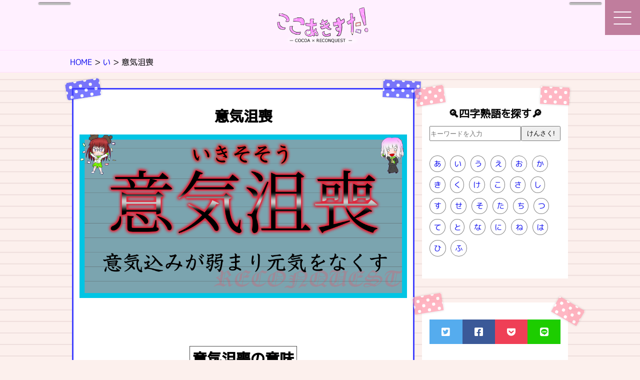

--- FILE ---
content_type: text/html; charset=UTF-8
request_url: https://cocoa.messay.jp/yoji/%E6%84%8F%E6%B0%97%E6%B2%AE%E5%96%AA/
body_size: 9388
content:
<!DOCTYPE html>
<html lang="Ja">
  <head>
    <meta charset="utf-8">
    <meta name="viewport" content="width=device-width">
    <title>ここあきすた！</title>
    <script src="https://kit.fontawesome.com/d79adcd29b.js" crossorigin="anonymous"></script>
    
		<!-- All in One SEO 4.6.0 - aioseo.com -->
		<meta name="robots" content="max-image-preview:large" />
		<link rel="canonical" href="https://cocoa.messay.jp/yoji/%e6%84%8f%e6%b0%97%e6%b2%ae%e5%96%aa/" />
		<meta name="generator" content="All in One SEO (AIOSEO) 4.6.0" />
		<meta property="og:locale" content="ja_JP" />
		<meta property="og:site_name" content="ここあきすた！ - 四字熟語を携えて目指せ、強くてカッコいいヤンキー！　そんな具合で四字熟語学習ができちゃう新感覚メッセイコンテンツでございます。" />
		<meta property="og:type" content="article" />
		<meta property="og:title" content="意気沮喪 - ここあきすた！" />
		<meta property="og:url" content="https://cocoa.messay.jp/yoji/%e6%84%8f%e6%b0%97%e6%b2%ae%e5%96%aa/" />
		<meta property="article:published_time" content="2022-12-17T15:21:15+00:00" />
		<meta property="article:modified_time" content="2022-12-17T16:47:27+00:00" />
		<meta name="twitter:card" content="summary_large_image" />
		<meta name="twitter:site" content="@kotahugu_messay" />
		<meta name="twitter:title" content="意気沮喪 - ここあきすた！" />
		<meta name="twitter:creator" content="@kotahugu_messay" />
		<meta name="twitter:image" content="https://cocoa.messay.jp/wp-content/uploads/2023/02/cocoafv_pc.png" />
		<script type="application/ld+json" class="aioseo-schema">
			{"@context":"https:\/\/schema.org","@graph":[{"@type":"BreadcrumbList","@id":"https:\/\/cocoa.messay.jp\/yoji\/%e6%84%8f%e6%b0%97%e6%b2%ae%e5%96%aa\/#breadcrumblist","itemListElement":[{"@type":"ListItem","@id":"https:\/\/cocoa.messay.jp\/#listItem","position":1,"name":"\u5bb6","item":"https:\/\/cocoa.messay.jp\/","nextItem":"https:\/\/cocoa.messay.jp\/yoji\/%e6%84%8f%e6%b0%97%e6%b2%ae%e5%96%aa\/#listItem"},{"@type":"ListItem","@id":"https:\/\/cocoa.messay.jp\/yoji\/%e6%84%8f%e6%b0%97%e6%b2%ae%e5%96%aa\/#listItem","position":2,"name":"\u610f\u6c17\u6cae\u55aa","previousItem":"https:\/\/cocoa.messay.jp\/#listItem"}]},{"@type":"WebPage","@id":"https:\/\/cocoa.messay.jp\/yoji\/%e6%84%8f%e6%b0%97%e6%b2%ae%e5%96%aa\/#webpage","url":"https:\/\/cocoa.messay.jp\/yoji\/%e6%84%8f%e6%b0%97%e6%b2%ae%e5%96%aa\/","name":"\u610f\u6c17\u6cae\u55aa - \u3053\u3053\u3042\u304d\u3059\u305f\uff01","inLanguage":"ja","isPartOf":{"@id":"https:\/\/cocoa.messay.jp\/#website"},"breadcrumb":{"@id":"https:\/\/cocoa.messay.jp\/yoji\/%e6%84%8f%e6%b0%97%e6%b2%ae%e5%96%aa\/#breadcrumblist"},"datePublished":"2022-12-18T00:21:15+09:00","dateModified":"2022-12-18T01:47:27+09:00"},{"@type":"WebSite","@id":"https:\/\/cocoa.messay.jp\/#website","url":"https:\/\/cocoa.messay.jp\/","name":"\u3053\u3053\u3042\u304d\u3059\u305f\uff01\uff08\u958b\u767a\u4e2d\uff09","description":"\u56db\u5b57\u719f\u8a9e\u3092\u643a\u3048\u3066\u76ee\u6307\u305b\u3001\u5f37\u304f\u3066\u30ab\u30c3\u30b3\u3044\u3044\u30e4\u30f3\u30ad\u30fc\uff01\u3000\u305d\u3093\u306a\u5177\u5408\u3067\u56db\u5b57\u719f\u8a9e\u5b66\u7fd2\u304c\u3067\u304d\u3061\u3083\u3046\u65b0\u611f\u899a\u30e1\u30c3\u30bb\u30a4\u30b3\u30f3\u30c6\u30f3\u30c4\u3067\u3054\u3056\u3044\u307e\u3059\u3002","inLanguage":"ja","publisher":{"@id":"https:\/\/cocoa.messay.jp\/#person"}}]}
		</script>
		<!-- All in One SEO -->

<link rel="alternate" title="oEmbed (JSON)" type="application/json+oembed" href="https://cocoa.messay.jp/wp-json/oembed/1.0/embed?url=https%3A%2F%2Fcocoa.messay.jp%2Fyoji%2F%25e6%2584%258f%25e6%25b0%2597%25e6%25b2%25ae%25e5%2596%25aa%2F" />
<link rel="alternate" title="oEmbed (XML)" type="text/xml+oembed" href="https://cocoa.messay.jp/wp-json/oembed/1.0/embed?url=https%3A%2F%2Fcocoa.messay.jp%2Fyoji%2F%25e6%2584%258f%25e6%25b0%2597%25e6%25b2%25ae%25e5%2596%25aa%2F&#038;format=xml" />
<style id='wp-img-auto-sizes-contain-inline-css' type='text/css'>
img:is([sizes=auto i],[sizes^="auto," i]){contain-intrinsic-size:3000px 1500px}
/*# sourceURL=wp-img-auto-sizes-contain-inline-css */
</style>
<style id='wp-emoji-styles-inline-css' type='text/css'>

	img.wp-smiley, img.emoji {
		display: inline !important;
		border: none !important;
		box-shadow: none !important;
		height: 1em !important;
		width: 1em !important;
		margin: 0 0.07em !important;
		vertical-align: -0.1em !important;
		background: none !important;
		padding: 0 !important;
	}
/*# sourceURL=wp-emoji-styles-inline-css */
</style>
<style id='wp-block-library-inline-css' type='text/css'>
:root{--wp-block-synced-color:#7a00df;--wp-block-synced-color--rgb:122,0,223;--wp-bound-block-color:var(--wp-block-synced-color);--wp-editor-canvas-background:#ddd;--wp-admin-theme-color:#007cba;--wp-admin-theme-color--rgb:0,124,186;--wp-admin-theme-color-darker-10:#006ba1;--wp-admin-theme-color-darker-10--rgb:0,107,160.5;--wp-admin-theme-color-darker-20:#005a87;--wp-admin-theme-color-darker-20--rgb:0,90,135;--wp-admin-border-width-focus:2px}@media (min-resolution:192dpi){:root{--wp-admin-border-width-focus:1.5px}}.wp-element-button{cursor:pointer}:root .has-very-light-gray-background-color{background-color:#eee}:root .has-very-dark-gray-background-color{background-color:#313131}:root .has-very-light-gray-color{color:#eee}:root .has-very-dark-gray-color{color:#313131}:root .has-vivid-green-cyan-to-vivid-cyan-blue-gradient-background{background:linear-gradient(135deg,#00d084,#0693e3)}:root .has-purple-crush-gradient-background{background:linear-gradient(135deg,#34e2e4,#4721fb 50%,#ab1dfe)}:root .has-hazy-dawn-gradient-background{background:linear-gradient(135deg,#faaca8,#dad0ec)}:root .has-subdued-olive-gradient-background{background:linear-gradient(135deg,#fafae1,#67a671)}:root .has-atomic-cream-gradient-background{background:linear-gradient(135deg,#fdd79a,#004a59)}:root .has-nightshade-gradient-background{background:linear-gradient(135deg,#330968,#31cdcf)}:root .has-midnight-gradient-background{background:linear-gradient(135deg,#020381,#2874fc)}:root{--wp--preset--font-size--normal:16px;--wp--preset--font-size--huge:42px}.has-regular-font-size{font-size:1em}.has-larger-font-size{font-size:2.625em}.has-normal-font-size{font-size:var(--wp--preset--font-size--normal)}.has-huge-font-size{font-size:var(--wp--preset--font-size--huge)}.has-text-align-center{text-align:center}.has-text-align-left{text-align:left}.has-text-align-right{text-align:right}.has-fit-text{white-space:nowrap!important}#end-resizable-editor-section{display:none}.aligncenter{clear:both}.items-justified-left{justify-content:flex-start}.items-justified-center{justify-content:center}.items-justified-right{justify-content:flex-end}.items-justified-space-between{justify-content:space-between}.screen-reader-text{border:0;clip-path:inset(50%);height:1px;margin:-1px;overflow:hidden;padding:0;position:absolute;width:1px;word-wrap:normal!important}.screen-reader-text:focus{background-color:#ddd;clip-path:none;color:#444;display:block;font-size:1em;height:auto;left:5px;line-height:normal;padding:15px 23px 14px;text-decoration:none;top:5px;width:auto;z-index:100000}html :where(.has-border-color){border-style:solid}html :where([style*=border-top-color]){border-top-style:solid}html :where([style*=border-right-color]){border-right-style:solid}html :where([style*=border-bottom-color]){border-bottom-style:solid}html :where([style*=border-left-color]){border-left-style:solid}html :where([style*=border-width]){border-style:solid}html :where([style*=border-top-width]){border-top-style:solid}html :where([style*=border-right-width]){border-right-style:solid}html :where([style*=border-bottom-width]){border-bottom-style:solid}html :where([style*=border-left-width]){border-left-style:solid}html :where(img[class*=wp-image-]){height:auto;max-width:100%}:where(figure){margin:0 0 1em}html :where(.is-position-sticky){--wp-admin--admin-bar--position-offset:var(--wp-admin--admin-bar--height,0px)}@media screen and (max-width:600px){html :where(.is-position-sticky){--wp-admin--admin-bar--position-offset:0px}}

/*# sourceURL=wp-block-library-inline-css */
</style><style id='global-styles-inline-css' type='text/css'>
:root{--wp--preset--aspect-ratio--square: 1;--wp--preset--aspect-ratio--4-3: 4/3;--wp--preset--aspect-ratio--3-4: 3/4;--wp--preset--aspect-ratio--3-2: 3/2;--wp--preset--aspect-ratio--2-3: 2/3;--wp--preset--aspect-ratio--16-9: 16/9;--wp--preset--aspect-ratio--9-16: 9/16;--wp--preset--color--black: #000000;--wp--preset--color--cyan-bluish-gray: #abb8c3;--wp--preset--color--white: #ffffff;--wp--preset--color--pale-pink: #f78da7;--wp--preset--color--vivid-red: #cf2e2e;--wp--preset--color--luminous-vivid-orange: #ff6900;--wp--preset--color--luminous-vivid-amber: #fcb900;--wp--preset--color--light-green-cyan: #7bdcb5;--wp--preset--color--vivid-green-cyan: #00d084;--wp--preset--color--pale-cyan-blue: #8ed1fc;--wp--preset--color--vivid-cyan-blue: #0693e3;--wp--preset--color--vivid-purple: #9b51e0;--wp--preset--gradient--vivid-cyan-blue-to-vivid-purple: linear-gradient(135deg,rgb(6,147,227) 0%,rgb(155,81,224) 100%);--wp--preset--gradient--light-green-cyan-to-vivid-green-cyan: linear-gradient(135deg,rgb(122,220,180) 0%,rgb(0,208,130) 100%);--wp--preset--gradient--luminous-vivid-amber-to-luminous-vivid-orange: linear-gradient(135deg,rgb(252,185,0) 0%,rgb(255,105,0) 100%);--wp--preset--gradient--luminous-vivid-orange-to-vivid-red: linear-gradient(135deg,rgb(255,105,0) 0%,rgb(207,46,46) 100%);--wp--preset--gradient--very-light-gray-to-cyan-bluish-gray: linear-gradient(135deg,rgb(238,238,238) 0%,rgb(169,184,195) 100%);--wp--preset--gradient--cool-to-warm-spectrum: linear-gradient(135deg,rgb(74,234,220) 0%,rgb(151,120,209) 20%,rgb(207,42,186) 40%,rgb(238,44,130) 60%,rgb(251,105,98) 80%,rgb(254,248,76) 100%);--wp--preset--gradient--blush-light-purple: linear-gradient(135deg,rgb(255,206,236) 0%,rgb(152,150,240) 100%);--wp--preset--gradient--blush-bordeaux: linear-gradient(135deg,rgb(254,205,165) 0%,rgb(254,45,45) 50%,rgb(107,0,62) 100%);--wp--preset--gradient--luminous-dusk: linear-gradient(135deg,rgb(255,203,112) 0%,rgb(199,81,192) 50%,rgb(65,88,208) 100%);--wp--preset--gradient--pale-ocean: linear-gradient(135deg,rgb(255,245,203) 0%,rgb(182,227,212) 50%,rgb(51,167,181) 100%);--wp--preset--gradient--electric-grass: linear-gradient(135deg,rgb(202,248,128) 0%,rgb(113,206,126) 100%);--wp--preset--gradient--midnight: linear-gradient(135deg,rgb(2,3,129) 0%,rgb(40,116,252) 100%);--wp--preset--font-size--small: 13px;--wp--preset--font-size--medium: 20px;--wp--preset--font-size--large: 36px;--wp--preset--font-size--x-large: 42px;--wp--preset--spacing--20: 0.44rem;--wp--preset--spacing--30: 0.67rem;--wp--preset--spacing--40: 1rem;--wp--preset--spacing--50: 1.5rem;--wp--preset--spacing--60: 2.25rem;--wp--preset--spacing--70: 3.38rem;--wp--preset--spacing--80: 5.06rem;--wp--preset--shadow--natural: 6px 6px 9px rgba(0, 0, 0, 0.2);--wp--preset--shadow--deep: 12px 12px 50px rgba(0, 0, 0, 0.4);--wp--preset--shadow--sharp: 6px 6px 0px rgba(0, 0, 0, 0.2);--wp--preset--shadow--outlined: 6px 6px 0px -3px rgb(255, 255, 255), 6px 6px rgb(0, 0, 0);--wp--preset--shadow--crisp: 6px 6px 0px rgb(0, 0, 0);}:where(.is-layout-flex){gap: 0.5em;}:where(.is-layout-grid){gap: 0.5em;}body .is-layout-flex{display: flex;}.is-layout-flex{flex-wrap: wrap;align-items: center;}.is-layout-flex > :is(*, div){margin: 0;}body .is-layout-grid{display: grid;}.is-layout-grid > :is(*, div){margin: 0;}:where(.wp-block-columns.is-layout-flex){gap: 2em;}:where(.wp-block-columns.is-layout-grid){gap: 2em;}:where(.wp-block-post-template.is-layout-flex){gap: 1.25em;}:where(.wp-block-post-template.is-layout-grid){gap: 1.25em;}.has-black-color{color: var(--wp--preset--color--black) !important;}.has-cyan-bluish-gray-color{color: var(--wp--preset--color--cyan-bluish-gray) !important;}.has-white-color{color: var(--wp--preset--color--white) !important;}.has-pale-pink-color{color: var(--wp--preset--color--pale-pink) !important;}.has-vivid-red-color{color: var(--wp--preset--color--vivid-red) !important;}.has-luminous-vivid-orange-color{color: var(--wp--preset--color--luminous-vivid-orange) !important;}.has-luminous-vivid-amber-color{color: var(--wp--preset--color--luminous-vivid-amber) !important;}.has-light-green-cyan-color{color: var(--wp--preset--color--light-green-cyan) !important;}.has-vivid-green-cyan-color{color: var(--wp--preset--color--vivid-green-cyan) !important;}.has-pale-cyan-blue-color{color: var(--wp--preset--color--pale-cyan-blue) !important;}.has-vivid-cyan-blue-color{color: var(--wp--preset--color--vivid-cyan-blue) !important;}.has-vivid-purple-color{color: var(--wp--preset--color--vivid-purple) !important;}.has-black-background-color{background-color: var(--wp--preset--color--black) !important;}.has-cyan-bluish-gray-background-color{background-color: var(--wp--preset--color--cyan-bluish-gray) !important;}.has-white-background-color{background-color: var(--wp--preset--color--white) !important;}.has-pale-pink-background-color{background-color: var(--wp--preset--color--pale-pink) !important;}.has-vivid-red-background-color{background-color: var(--wp--preset--color--vivid-red) !important;}.has-luminous-vivid-orange-background-color{background-color: var(--wp--preset--color--luminous-vivid-orange) !important;}.has-luminous-vivid-amber-background-color{background-color: var(--wp--preset--color--luminous-vivid-amber) !important;}.has-light-green-cyan-background-color{background-color: var(--wp--preset--color--light-green-cyan) !important;}.has-vivid-green-cyan-background-color{background-color: var(--wp--preset--color--vivid-green-cyan) !important;}.has-pale-cyan-blue-background-color{background-color: var(--wp--preset--color--pale-cyan-blue) !important;}.has-vivid-cyan-blue-background-color{background-color: var(--wp--preset--color--vivid-cyan-blue) !important;}.has-vivid-purple-background-color{background-color: var(--wp--preset--color--vivid-purple) !important;}.has-black-border-color{border-color: var(--wp--preset--color--black) !important;}.has-cyan-bluish-gray-border-color{border-color: var(--wp--preset--color--cyan-bluish-gray) !important;}.has-white-border-color{border-color: var(--wp--preset--color--white) !important;}.has-pale-pink-border-color{border-color: var(--wp--preset--color--pale-pink) !important;}.has-vivid-red-border-color{border-color: var(--wp--preset--color--vivid-red) !important;}.has-luminous-vivid-orange-border-color{border-color: var(--wp--preset--color--luminous-vivid-orange) !important;}.has-luminous-vivid-amber-border-color{border-color: var(--wp--preset--color--luminous-vivid-amber) !important;}.has-light-green-cyan-border-color{border-color: var(--wp--preset--color--light-green-cyan) !important;}.has-vivid-green-cyan-border-color{border-color: var(--wp--preset--color--vivid-green-cyan) !important;}.has-pale-cyan-blue-border-color{border-color: var(--wp--preset--color--pale-cyan-blue) !important;}.has-vivid-cyan-blue-border-color{border-color: var(--wp--preset--color--vivid-cyan-blue) !important;}.has-vivid-purple-border-color{border-color: var(--wp--preset--color--vivid-purple) !important;}.has-vivid-cyan-blue-to-vivid-purple-gradient-background{background: var(--wp--preset--gradient--vivid-cyan-blue-to-vivid-purple) !important;}.has-light-green-cyan-to-vivid-green-cyan-gradient-background{background: var(--wp--preset--gradient--light-green-cyan-to-vivid-green-cyan) !important;}.has-luminous-vivid-amber-to-luminous-vivid-orange-gradient-background{background: var(--wp--preset--gradient--luminous-vivid-amber-to-luminous-vivid-orange) !important;}.has-luminous-vivid-orange-to-vivid-red-gradient-background{background: var(--wp--preset--gradient--luminous-vivid-orange-to-vivid-red) !important;}.has-very-light-gray-to-cyan-bluish-gray-gradient-background{background: var(--wp--preset--gradient--very-light-gray-to-cyan-bluish-gray) !important;}.has-cool-to-warm-spectrum-gradient-background{background: var(--wp--preset--gradient--cool-to-warm-spectrum) !important;}.has-blush-light-purple-gradient-background{background: var(--wp--preset--gradient--blush-light-purple) !important;}.has-blush-bordeaux-gradient-background{background: var(--wp--preset--gradient--blush-bordeaux) !important;}.has-luminous-dusk-gradient-background{background: var(--wp--preset--gradient--luminous-dusk) !important;}.has-pale-ocean-gradient-background{background: var(--wp--preset--gradient--pale-ocean) !important;}.has-electric-grass-gradient-background{background: var(--wp--preset--gradient--electric-grass) !important;}.has-midnight-gradient-background{background: var(--wp--preset--gradient--midnight) !important;}.has-small-font-size{font-size: var(--wp--preset--font-size--small) !important;}.has-medium-font-size{font-size: var(--wp--preset--font-size--medium) !important;}.has-large-font-size{font-size: var(--wp--preset--font-size--large) !important;}.has-x-large-font-size{font-size: var(--wp--preset--font-size--x-large) !important;}
/*# sourceURL=global-styles-inline-css */
</style>

<style id='classic-theme-styles-inline-css' type='text/css'>
/*! This file is auto-generated */
.wp-block-button__link{color:#fff;background-color:#32373c;border-radius:9999px;box-shadow:none;text-decoration:none;padding:calc(.667em + 2px) calc(1.333em + 2px);font-size:1.125em}.wp-block-file__button{background:#32373c;color:#fff;text-decoration:none}
/*# sourceURL=/wp-includes/css/classic-themes.min.css */
</style>
<link rel='stylesheet' id='argument-css' href='https://cocoa.messay.jp/wp-content/themes/cocoa/scss/argument.css?ver=221202092233' type='text/css' media='all' />
<link rel='stylesheet' id='reset-css' href='https://cocoa.messay.jp/wp-content/themes/cocoa/scss/reset.css?ver=221202023647' type='text/css' media='all' />
<link rel='stylesheet' id='base-css' href='https://cocoa.messay.jp/wp-content/themes/cocoa/scss/base.css?ver=230123173649' type='text/css' media='all' />
<link rel='stylesheet' id='sidebar-css' href='https://cocoa.messay.jp/wp-content/themes/cocoa/scss/sidebar.css?ver=221202171823' type='text/css' media='all' />
<link rel='stylesheet' id='nav-css' href='https://cocoa.messay.jp/wp-content/themes/cocoa/scss/nav.css?ver=221211043712' type='text/css' media='all' />
<link rel='stylesheet' id='act-css' href='https://cocoa.messay.jp/wp-content/themes/cocoa/scss/act.css?ver=230126191148' type='text/css' media='all' />
<link rel='stylesheet' id='yojipage-css' href='https://cocoa.messay.jp/wp-content/themes/cocoa/scss/yojipage.css?ver=230123174022' type='text/css' media='all' />
<script type="text/javascript" src="https://cocoa.messay.jp/wp-content/themes/cocoa/js/drawer.js?ver=221211031604" id="navjs-js"></script>
<link rel="https://api.w.org/" href="https://cocoa.messay.jp/wp-json/" /><link rel="alternate" title="JSON" type="application/json" href="https://cocoa.messay.jp/wp-json/wp/v2/yoji/319" /><link rel="EditURI" type="application/rsd+xml" title="RSD" href="https://cocoa.messay.jp/xmlrpc.php?rsd" />
<meta name="generator" content="WordPress 6.9" />
<link rel='shortlink' href='https://cocoa.messay.jp/?p=319' />
<link rel="icon" href="https://cocoa.messay.jp/wp-content/uploads/2023/02/cropped-cocoa_icon-32x32.png" sizes="32x32" />
<link rel="icon" href="https://cocoa.messay.jp/wp-content/uploads/2023/02/cropped-cocoa_icon-192x192.png" sizes="192x192" />
<link rel="apple-touch-icon" href="https://cocoa.messay.jp/wp-content/uploads/2023/02/cropped-cocoa_icon-180x180.png" />
<meta name="msapplication-TileImage" content="https://cocoa.messay.jp/wp-content/uploads/2023/02/cropped-cocoa_icon-270x270.png" />
  </head>
  <body class="wp-singular yoji-template-default single single-yoji postid-319 wp-theme-cocoa">
    <header>
      <div class="inner">
        <a href="https://cocoa.messay.jp/"><img src="https://cocoa.messay.jp/wp-content/themes/cocoa/images/cocoalogo.png" alt=""></a>
        
<!-- ハンバーガーアイコン -->
<div class="drawer__btn">
    <span></span>
    <span></span>
    <span></span>
</div>

<!-- オーバーレイ背景 -->
<div class="drawer__bg"></div>

<!-- ドロワーメニュー -->
<div class="drawer__menu">
    <!-- ここにメニューコンテンツを挿入 -->
    <ul class="drawer-menu-list">
    <ul class="drawer-menu-list"><li id="menu-item-68" class="menu-item menu-item-type-custom menu-item-object-custom menu-item-home menu-item-68"><a href="https://cocoa.messay.jp/">ホーム</a></li>
<li id="menu-item-70" class="menu-item menu-item-type-post_type menu-item-object-page menu-item-70"><a href="https://cocoa.messay.jp/about/">ここあきすた！とは？</a></li>
<li id="menu-item-69" class="menu-item menu-item-type-post_type menu-item-object-page menu-item-69"><a href="https://cocoa.messay.jp/characters/">キャラクター紹介</a></li>
<li id="menu-item-71" class="menu-item menu-item-type-custom menu-item-object-custom menu-item-71"><a href="https://cocoa.messay.jp/output">アウトプット</a></li>
<li id="menu-item-72" class="menu-item menu-item-type-custom menu-item-object-custom menu-item-72"><a href="https://cocoa.messay.jp/episode">エピソード</a></li>
<li id="menu-item-2117" class="menu-item menu-item-type-custom menu-item-object-custom menu-item-2117"><a href="https://cocoa.messay.jp/quest">問題集</a></li>
</ul>    </ul>
</div>      </div>
    </header>
      <div class="breadcrumbs" typeof="BreadcrumbList" vocab="https://schema.org/">
    <div class="inner">
        <!-- Breadcrumb NavXT 7.3.0 -->
<span property="itemListElement" typeof="ListItem"><a property="item" typeof="WebPage" title="Go to ここあきすた！." href="https://cocoa.messay.jp" class="home" ><span property="name">HOME</span></a><meta property="position" content="1"></span> &gt; <span property="itemListElement" typeof="ListItem"><a property="item" typeof="WebPage" title="Go to the い カテゴリー archives." href="https://cocoa.messay.jp/category/02/?post_type=yoji" class="taxonomy category" ><span property="name">い</span></a><meta property="position" content="2"></span> &gt; <span property="itemListElement" typeof="ListItem"><span property="name" class="post post-yoji current-item">意気沮喪</span><meta property="url" content="https://cocoa.messay.jp/yoji/%e6%84%8f%e6%b0%97%e6%b2%ae%e5%96%aa/"><meta property="position" content="3"></span>    </div>
</div><main>
  <div class="inner1000 flex73">
    <article class="article__output article__yoji">
      <div class="yojiblocks">
            <div class="yojipage yojirank__blue">
    <h1>意気沮喪</h1>
    <img class="yojipage__image" src="https://cocoa.messay.jp/wp-content/uploads/2022/12/727b34c58c8f39ad9638bd2610dfe55a.png" alt="">
    <section class="yojipage__mean">
      <h2>意気沮喪の意味</h2>
      <p>意気込みが弱まり元気をなくす。</p>
    </section>
    <section class="yojipage__explanation">
      <h2>意気沮喪の解説</h2>
      <p>｢沮喪｣は元気がくじけて、勢いが失せること。</p>
<p>意気込みがくじけ弱まり、元気をなくしてしまったことを表します。コレは使いやすいですよね。</p>
    </section>
    <section class="yojipage__example">
      <h2>意気沮喪の使用例</h2>
      <div class="act act-hako5">
    <div class="act__face">
      <img decoding="async" srcset="
      https://cocoa.messay.jp/wp-content/themes/cocoa/images/faces/hako5_small.png 400w,
      https://cocoa.messay.jp/wp-content/themes/cocoa/images/faces/hako5_medium.png 800w,
      https://cocoa.messay.jp/wp-content/themes/cocoa/images/faces/hako5_large.png 1024w" src="https://cocoa.messay.jp/wp-content/themes/cocoa/images/faces/hako5.png" alt="">
    </div>
    <div class="act__content">
      <div class="name">
        ハコ
      </div>
      <p>…………(しょんぼり)</p>
    </div>
  </div>
<div class="act act-cocoa2">
    <div class="act__face">
      <img decoding="async" srcset="
      https://cocoa.messay.jp/wp-content/themes/cocoa/images/faces/cocoa2_small.png 400w,
      https://cocoa.messay.jp/wp-content/themes/cocoa/images/faces/cocoa2_medium.png 800w,
      https://cocoa.messay.jp/wp-content/themes/cocoa/images/faces/cocoa2_large.png 1024w" src="https://cocoa.messay.jp/wp-content/themes/cocoa/images/faces/cocoa2.png" alt="">
    </div>
    <div class="act__content">
      <div class="name">
        ココア
      </div>
      <p>えっ！？　海賊王活動の前なのにハコがもしかしなくても意気阻喪気味！？</p>
    </div>
  </div>
<div class="act act-hako4">
    <div class="act__face">
      <img decoding="async" srcset="
      https://cocoa.messay.jp/wp-content/themes/cocoa/images/faces/hako4_small.png 400w,
      https://cocoa.messay.jp/wp-content/themes/cocoa/images/faces/hako4_medium.png 800w,
      https://cocoa.messay.jp/wp-content/themes/cocoa/images/faces/hako4_large.png 1024w" src="https://cocoa.messay.jp/wp-content/themes/cocoa/images/faces/hako4.png" alt="">
    </div>
    <div class="act__content">
      <div class="name">
        ハコ
      </div>
      <p>全然、仲間が集まらない……私はやっぱり、海賊王の器ではないのでは……</p>
    </div>
  </div>
<div class="act act-cocoa2">
    <div class="act__face">
      <img decoding="async" srcset="
      https://cocoa.messay.jp/wp-content/themes/cocoa/images/faces/cocoa2_small.png 400w,
      https://cocoa.messay.jp/wp-content/themes/cocoa/images/faces/cocoa2_medium.png 800w,
      https://cocoa.messay.jp/wp-content/themes/cocoa/images/faces/cocoa2_large.png 1024w" src="https://cocoa.messay.jp/wp-content/themes/cocoa/images/faces/cocoa2.png" alt="">
    </div>
    <div class="act__content">
      <div class="name">
        ココア
      </div>
      <p>(……どうしよう、コレ肯定した方がいいのかな、否定すべきなのかな……？　どっちがハコの為になるんだ――？)</p>
    </div>
  </div>
    </section>
  </div>
        </div>
              <div class="block block__outputprevnext">
        <h2>次いく？</h2>
        <div id="prev_next" class="clearfix">
        <a href="https://cocoa.messay.jp/yoji/%e6%84%8f%e6%b0%97%e9%8a%b7%e6%b2%88/" title="意気銷沈" id="prev" class="clearfix">
              <div id="prev_title">＜ PREV</div>
              <p>意気銷沈</p></a><a href="https://cocoa.messay.jp/yoji/%e8%a1%a3%e9%8c%a6%e5%b0%9a%e7%b5%85/" title="衣錦尚絅" id="next" class="clearfix">
              <div id="next_title">NEXT ＞</div>
              <p>衣錦尚絅</p></a>        </div><!-- /#prev_next -->
      </div>
    </article>
    <aside class="aside__output">
      <div class="sidebar sidebar__search">
  <h2>四字熟語を探す</h2>
  <div class="sidebar__search__direct">
    <form method="get" id="yojiSearch" action="https://cocoa.messay.jp/">
  <input required type="text" name="s" id="yojiSearchInput" value="" placeholder="キーワードを入力"/>
  <input type="hidden" name="post_type" value="yoji">
  <input type="submit" value="けんさく!" accesskey="f" />
</form>  </div>
  <div class="sidebar__search__categories">
    <ul>
<li class="cat-1"><a href="https://cocoa.messay.jp/category/uncategorized/">Uncategorized</a></li><li class="cat-4"><a href="https://cocoa.messay.jp/category/01/">あ</a></li><li class="cat-5"><a href="https://cocoa.messay.jp/category/02/">い</a></li><li class="cat-6"><a href="https://cocoa.messay.jp/category/03/">う</a></li><li class="cat-7"><a href="https://cocoa.messay.jp/category/04/">え</a></li><li class="cat-8"><a href="https://cocoa.messay.jp/category/05/">お</a></li><li class="cat-9"><a href="https://cocoa.messay.jp/category/06/">か</a></li><li class="cat-10"><a href="https://cocoa.messay.jp/category/07/">き</a></li><li class="cat-11"><a href="https://cocoa.messay.jp/category/08/">く</a></li><li class="cat-12"><a href="https://cocoa.messay.jp/category/09/">け</a></li><li class="cat-13"><a href="https://cocoa.messay.jp/category/10/">こ</a></li><li class="cat-14"><a href="https://cocoa.messay.jp/category/11/">さ</a></li><li class="cat-15"><a href="https://cocoa.messay.jp/category/12/">し</a></li><li class="cat-16"><a href="https://cocoa.messay.jp/category/13/">す</a></li><li class="cat-17"><a href="https://cocoa.messay.jp/category/14/">せ</a></li><li class="cat-18"><a href="https://cocoa.messay.jp/category/15/">そ</a></li><li class="cat-19"><a href="https://cocoa.messay.jp/category/16/">た</a></li><li class="cat-20"><a href="https://cocoa.messay.jp/category/17/">ち</a></li><li class="cat-21"><a href="https://cocoa.messay.jp/category/18/">つ</a></li><li class="cat-22"><a href="https://cocoa.messay.jp/category/19/">て</a></li><li class="cat-23"><a href="https://cocoa.messay.jp/category/20/">と</a></li><li class="cat-24"><a href="https://cocoa.messay.jp/category/21/">な</a></li><li class="cat-25"><a href="https://cocoa.messay.jp/category/22/">に</a></li><li class="cat-26"><a href="https://cocoa.messay.jp/category/24/">ね</a></li><li class="cat-27"><a href="https://cocoa.messay.jp/category/26/">は</a></li><li class="cat-28"><a href="https://cocoa.messay.jp/category/27/">ひ</a></li><li class="cat-29"><a href="https://cocoa.messay.jp/category/28/">ふ</a></li></ul>  </div>
</div>
<div class="block">
  <div class="sns__container">
  <a class="sns__twitter" href="https://twitter.com/share?url=https://cocoa.messay.jp/yoji/%e6%84%8f%e6%b0%97%e6%b2%ae%e5%96%aa/&text=意気沮喪" target="_blank" rel="nofollow noopener">
    <i class="fab fa-twitter-square"></i>
  </a>
  <a class="sns__facebook" href="http://www.facebook.com/share.php?u=https://cocoa.messay.jp/yoji/%e6%84%8f%e6%b0%97%e6%b2%ae%e5%96%aa/" target="_blank" rel="nofollow noopener">
    <i class="fab fa-facebook-square"></i>
  </a>
  <a class="sns__pocket" href="http://getpocket.com/edit?url=https://cocoa.messay.jp/yoji/%e6%84%8f%e6%b0%97%e6%b2%ae%e5%96%aa/&title=意気沮喪" target="_blank" rel="nofollow noopener">
    <i class="fab fa-get-pocket"></i>
  </a>
  <a class="sns__line" href="https://social-plugins.line.me/lineit/share?url=https://cocoa.messay.jp/yoji/%e6%84%8f%e6%b0%97%e6%b2%ae%e5%96%aa/" target="_blank" rel="nofollow noopener">
    <i class="fab fa-line"></i>
  </a>
</div>
</div>    </aside>
  </div>
</main>
<footer>
      <div class="footer__tape">
        <a href="/"><img src="https://cocoa.messay.jp/wp-content/themes/cocoa/images/messaylogo.png" alt=""></a>
        <small>2022©︎Messay</small>
      </div>
    </footer>
<script type="speculationrules">
{"prefetch":[{"source":"document","where":{"and":[{"href_matches":"/*"},{"not":{"href_matches":["/wp-*.php","/wp-admin/*","/wp-content/uploads/*","/wp-content/*","/wp-content/plugins/*","/wp-content/themes/cocoa/*","/*\\?(.+)"]}},{"not":{"selector_matches":"a[rel~=\"nofollow\"]"}},{"not":{"selector_matches":".no-prefetch, .no-prefetch a"}}]},"eagerness":"conservative"}]}
</script>
<script id="wp-emoji-settings" type="application/json">
{"baseUrl":"https://s.w.org/images/core/emoji/17.0.2/72x72/","ext":".png","svgUrl":"https://s.w.org/images/core/emoji/17.0.2/svg/","svgExt":".svg","source":{"concatemoji":"https://cocoa.messay.jp/wp-includes/js/wp-emoji-release.min.js?ver=6.9"}}
</script>
<script type="module">
/* <![CDATA[ */
/*! This file is auto-generated */
const a=JSON.parse(document.getElementById("wp-emoji-settings").textContent),o=(window._wpemojiSettings=a,"wpEmojiSettingsSupports"),s=["flag","emoji"];function i(e){try{var t={supportTests:e,timestamp:(new Date).valueOf()};sessionStorage.setItem(o,JSON.stringify(t))}catch(e){}}function c(e,t,n){e.clearRect(0,0,e.canvas.width,e.canvas.height),e.fillText(t,0,0);t=new Uint32Array(e.getImageData(0,0,e.canvas.width,e.canvas.height).data);e.clearRect(0,0,e.canvas.width,e.canvas.height),e.fillText(n,0,0);const a=new Uint32Array(e.getImageData(0,0,e.canvas.width,e.canvas.height).data);return t.every((e,t)=>e===a[t])}function p(e,t){e.clearRect(0,0,e.canvas.width,e.canvas.height),e.fillText(t,0,0);var n=e.getImageData(16,16,1,1);for(let e=0;e<n.data.length;e++)if(0!==n.data[e])return!1;return!0}function u(e,t,n,a){switch(t){case"flag":return n(e,"\ud83c\udff3\ufe0f\u200d\u26a7\ufe0f","\ud83c\udff3\ufe0f\u200b\u26a7\ufe0f")?!1:!n(e,"\ud83c\udde8\ud83c\uddf6","\ud83c\udde8\u200b\ud83c\uddf6")&&!n(e,"\ud83c\udff4\udb40\udc67\udb40\udc62\udb40\udc65\udb40\udc6e\udb40\udc67\udb40\udc7f","\ud83c\udff4\u200b\udb40\udc67\u200b\udb40\udc62\u200b\udb40\udc65\u200b\udb40\udc6e\u200b\udb40\udc67\u200b\udb40\udc7f");case"emoji":return!a(e,"\ud83e\u1fac8")}return!1}function f(e,t,n,a){let r;const o=(r="undefined"!=typeof WorkerGlobalScope&&self instanceof WorkerGlobalScope?new OffscreenCanvas(300,150):document.createElement("canvas")).getContext("2d",{willReadFrequently:!0}),s=(o.textBaseline="top",o.font="600 32px Arial",{});return e.forEach(e=>{s[e]=t(o,e,n,a)}),s}function r(e){var t=document.createElement("script");t.src=e,t.defer=!0,document.head.appendChild(t)}a.supports={everything:!0,everythingExceptFlag:!0},new Promise(t=>{let n=function(){try{var e=JSON.parse(sessionStorage.getItem(o));if("object"==typeof e&&"number"==typeof e.timestamp&&(new Date).valueOf()<e.timestamp+604800&&"object"==typeof e.supportTests)return e.supportTests}catch(e){}return null}();if(!n){if("undefined"!=typeof Worker&&"undefined"!=typeof OffscreenCanvas&&"undefined"!=typeof URL&&URL.createObjectURL&&"undefined"!=typeof Blob)try{var e="postMessage("+f.toString()+"("+[JSON.stringify(s),u.toString(),c.toString(),p.toString()].join(",")+"));",a=new Blob([e],{type:"text/javascript"});const r=new Worker(URL.createObjectURL(a),{name:"wpTestEmojiSupports"});return void(r.onmessage=e=>{i(n=e.data),r.terminate(),t(n)})}catch(e){}i(n=f(s,u,c,p))}t(n)}).then(e=>{for(const n in e)a.supports[n]=e[n],a.supports.everything=a.supports.everything&&a.supports[n],"flag"!==n&&(a.supports.everythingExceptFlag=a.supports.everythingExceptFlag&&a.supports[n]);var t;a.supports.everythingExceptFlag=a.supports.everythingExceptFlag&&!a.supports.flag,a.supports.everything||((t=a.source||{}).concatemoji?r(t.concatemoji):t.wpemoji&&t.twemoji&&(r(t.twemoji),r(t.wpemoji)))});
//# sourceURL=https://cocoa.messay.jp/wp-includes/js/wp-emoji-loader.min.js
/* ]]> */
</script>
  </body>
</html>
<!--
Performance optimized by W3 Total Cache. Learn more: https://www.boldgrid.com/w3-total-cache/

オブジェクトキャッシュ 78/102 オブジェクトが APC を使用中

Served from: cocoa.messay.jp @ 2026-01-21 22:36:08 by W3 Total Cache
-->

--- FILE ---
content_type: text/css
request_url: https://cocoa.messay.jp/wp-content/themes/cocoa/scss/argument.css?ver=221202092233
body_size: -68
content:
/*# sourceMappingURL=argument.css.map */

--- FILE ---
content_type: text/css
request_url: https://cocoa.messay.jp/wp-content/themes/cocoa/scss/reset.css?ver=221202023647
body_size: 166
content:
* {
  margin: 0;
  padding: 0;
  box-sizing: border-box;
}

html {
  font-size: 62.5%;
}

a {
  text-decoration: none;
}
a:hover {
  cursor: pointer;
}

li {
  list-style: none;
}

img {
  display: block;
  width: 100%;
  height: auto;
}/*# sourceMappingURL=reset.css.map */

--- FILE ---
content_type: text/css
request_url: https://cocoa.messay.jp/wp-content/themes/cocoa/scss/base.css?ver=230123173649
body_size: 1821
content:
@charset "UTF-8";
a {
  transition: all 0.2s;
}
a:hover {
  color: #ff8fff;
}

/* ■■■■■■■■■■■■■■■■■■■■■■■ */
/* 基本フォント設定 */
/* ■■■■■■■■■■■■■■■■■■■■■■■ */
html {
  font-size: 8px;
  font-size: 0.8rem;
}
@media screen and (min-width: 560px) {
  html {
    font-size: 10px;
    font-size: 1rem;
  }
}
@media screen and (min-width: 768px) {
  html {
    font-size: 12px;
    font-size: 1.2rem;
  }
}

@font-face {
  font-family: "mgenplus-1cp-medium";
  src: url("./../fonts/mgenplus-1cp-medium.woff") format("woff");
}
@font-face {
  font-family: "mgenplus-1cp-regular";
  src: url("./../fonts/mgenplus-1cp-regular.woff") format("woff");
}
html {
  font-family: "mgenplus-1cp-regular", "Hiragino Sans", "YuGothic", "Meiryo UI";
}

h1,
.home h2,
.page-id-45 h2,
.page-id-45 h3,
.page-id-45 main a,
.page-id-43 h2,
.page-id-45 h3,
.yojipage h2,
.post-type-archive article h2,
.post-type-archive article li p,
.single-episode h2,
.single-episode h3,
.single-output article h2,
.bold {
  font-family: "mgenplus-1cp-medium", "Hiragino Sans", "YuGothic", "Meiryo UI";
}

/* ■■■■■■■■■■■■■■■■■■■■■■■ */
/* 特殊ルビ設定 */
/* ■■■■■■■■■■■■■■■■■■■■■■■ */
.span-ruby {
  position: relative;
  display: inline-block;
}

.span-ruby::before {
  content: attr(rb);
  position: absolute;
  line-height: 100%;
  text-align: center;
  left: -3em;
  right: -3em;
  transform-origin: bottom center;
  transform: scale(0.5);
  bottom: 80%;
  /* デバッグ用マーカー */
}

/* ■■■■■■■■■■■■■■■■■■■■■■■ */
/* 基本構造 */
/* ■■■■■■■■■■■■■■■■■■■■■■■ */
body {
  width: 100%;
  min-height: 100vh;
  background-color: rgba(248, 218, 210, 0.4);
  background-image: linear-gradient(360deg, transparent 79px, #cbb3b2 79px, #cbb3b2 81px, transparent 81px), linear-gradient(rgba(203, 179, 178, 0.2823529412) 0.1em, transparent 0.1em);
  background-position: 0 0, 20px 20px;
  background-size: 100% 1.2em;
}

.inner {
  max-width: 1000px;
  margin: 0 auto;
}

.innerFull {
  width: 100%;
}

.inner1000 {
  max-width: 1000px;
  margin: 0 auto;
}

.flex73 {
  display: flex;
  flex-wrap: wrap;
  justify-content: center;
}
.flex73 > article,
.flex73 > aside {
  width: 100%;
  padding: 0 0.2rem;
}
.flex73 > article {
  margin-top: 2rem;
}
.flex73 > aside {
  margin-top: 3rem;
}
@media screen and (min-width: 768px) {
  .flex73 > article {
    width: 70%;
    margin-top: 1.6rem;
  }
  .flex73 > aside {
    width: 30%;
    margin-top: 1.6rem;
  }
}
.flex73 article > h1 {
  position: relative;
  margin-bottom: 1.2rem;
  padding: 3rem 0.5rem 1.2rem 1.5rem;
  background-color: white;
}
.flex73 article > h1::before {
  position: absolute;
  content: "☆";
  width: 7px;
  left: 0.5rem;
  height: calc(100% - 4.2rem);
  margin-right: 0.5rem;
  color: transparent;
  background-color: #ff8fff;
  border-radius: 10px;
}
.flex73 article > h1::after {
  position: absolute;
  content: "";
  width: 20%;
  height: 35px;
  opacity: 0.7;
  margin: -40px auto 10px -22px;
  background-color: #ff99ac; /* 背景色 */
  background-image: radial-gradient(#fff 24%, transparent 0), radial-gradient(#fff 24%, transparent 0);
  background-position: 0 0, 10px 10px;
  background-size: 20px 20px;
  transform: rotate(-9deg);
  box-shadow: 0 0 5px rgba(0, 0, 0, 0.2);
  top: 25px;
  left: 40%;
  transform: rotate(5deg);
}

main {
  overflow: hidden;
}

.block {
  position: relative;
  margin-top: 2.5rem;
  padding: 1.8rem 0.8rem;
  background-color: #fff;
  border-radius: 2px;
}
.block::before {
  position: absolute;
  content: "";
  width: 20%;
  height: 35px;
  opacity: 0.7;
  margin: -40px auto 10px -22px;
  background-color: #ff99ac; /* 背景色 */
  background-image: radial-gradient(#fff 24%, transparent 0), radial-gradient(#fff 24%, transparent 0);
  background-position: 0 0, 10px 10px;
  background-size: 20px 20px;
  transform: rotate(-9deg);
  box-shadow: 0 0 5px rgba(0, 0, 0, 0.2);
  left: 5px;
  top: 25px;
}
.block::after {
  position: absolute;
  content: "";
  width: 20%;
  height: 35px;
  opacity: 0.7;
  margin: -40px auto 10px -22px;
  background-color: #ff99ac; /* 背景色 */
  background-image: radial-gradient(#fff 24%, transparent 0), radial-gradient(#fff 24%, transparent 0);
  background-position: 0 0, 10px 10px;
  background-size: 20px 20px;
  transform: rotate(-9deg);
  box-shadow: 0 0 5px rgba(0, 0, 0, 0.2);
  right: -10%;
  top: 40px;
  transform: rotate(30deg);
}

/* ■■■■■■■■■■■■■■■■■■■■■■■ */
/* ヘッダー、フッター */
/* ■■■■■■■■■■■■■■■■■■■■■■■ */
header {
  position: relative;
  background-color: #fff0ff;
  height: 100px;
  width: 100%;
}
header::before, header::after {
  content: "";
  position: absolute;
  width: 60px;
  border: 2px solid #C0C0C0; /*ホチキス*/
  border-radius: 20px;
  box-shadow: 0 -1px 2px #555;
}
header::before {
  top: 6%;
  left: 6%;
}
header::after {
  top: 6%;
  right: 6%;
}
header .inner {
  display: flex;
  justify-content: center;
  align-items: center;
  height: 100%;
}
header img {
  max-height: 80px;
  width: auto;
}

footer {
  position: relative;
  bottom: 0;
  width: 100%;
  text-align: center;
}

.footer__tape {
  position: relative;
  display: flex;
  flex-wrap: wrap;
  justify-content: center;
  position: relative;
  margin-left: auto;
  margin-right: auto;
  margin-top: 3rem;
  margin-bottom: 1.2rem;
  padding: 1.2rem 0;
  width: 63%;
  background-color: #fff0ff;
  box-shadow: 0 2px 4px rgba(0, 0, 0, 0.2);
  transform: rotate(0.5deg);
}
.footer__tape::before {
  position: absolute;
  content: "";
  top: 25px;
  left: 20%;
  width: 80%;
  height: 25px;
  opacity: 0.7;
  margin: -40px auto 10px -22px;
  background-color: #ff99ac; /* 背景色 */
  background-image: radial-gradient(#fff 24%, transparent 0), radial-gradient(#fff 24%, transparent 0);
  background-position: 0 0, 10px 10px;
  background-size: 20px 20px;
  transform: rotate(0deg);
  box-shadow: 0 0 5px rgba(0, 0, 0, 0.2);
}
.footer__tape a {
  max-width: 150px;
}
.footer__tape img {
  display: inline-block;
}

.footer__tape small {
  display: block;
  width: 100%;
}

.footer__tape::after {
  content: "";
  position: absolute;
  left: 100%;
  top: 0;
  z-index: 10;
  display: block;
  width: 15px;
  background-size: 15px 100%;
  background-image: linear-gradient(45deg, pink 25%, transparent 25%), linear-gradient(135deg, pink 25%, transparent 25%);
  background-position: 0 0;
}

/* ■■■■■■■■■■■■■■■■■■■■■■■ */
/* パンくずリスト */
/* ■■■■■■■■■■■■■■■■■■■■■■■ */
.breadcrumbs {
  padding: 0.4rem;
  border-top: 1px solid rgba(255, 143, 255, 0.2);
  border-bottom: 1px solid rgba(255, 143, 255, 0.2);
  background-color: #fff0ff;
}
.breadcrumbs .inner {
  font-size: 85%;
}
.breadcrumbs span {
  font-size: 85%;
}
@media screen and (min-width: 768px) {
  .breadcrumbs .inner {
    font-size: 95%;
  }
  .breadcrumbs span {
    font-size: 95%;
  }
}/*# sourceMappingURL=base.css.map */

--- FILE ---
content_type: text/css
request_url: https://cocoa.messay.jp/wp-content/themes/cocoa/scss/sidebar.css?ver=221202171823
body_size: 857
content:
@charset "UTF-8";
/* ■■■■■■■■■■■■■■■■■■■■■■■ */
/* サイドバー */
/* ■■■■■■■■■■■■■■■■■■■■■■■ */
.sidebar {
  background-color: white;
  position: relative;
  padding: 1.8rem 0.8rem;
}

.sidebar:before {
  position: absolute;
  content: "";
  width: 20%;
  height: 35px;
  opacity: 0.7;
  margin: -40px auto 10px -22px;
  background-color: #ff99ac; /* 背景色 */
  background-image: radial-gradient(#fff 24%, transparent 0), radial-gradient(#fff 24%, transparent 0);
  background-position: 0 0, 10px 10px;
  background-size: 20px 20px;
  transform: rotate(-9deg);
  box-shadow: 0 0 5px rgba(0, 0, 0, 0.2);
  top: 10%;
  left: 3%;
}

.sidebar:after {
  position: absolute;
  content: "";
  width: 20%;
  height: 35px;
  opacity: 0.7;
  margin: -40px auto 10px -22px;
  background-color: #ff99ac; /* 背景色 */
  background-image: radial-gradient(#fff 24%, transparent 0), radial-gradient(#fff 24%, transparent 0);
  background-position: 0 0, 10px 10px;
  background-size: 20px 20px;
  transform: rotate(-9deg);
  box-shadow: 0 0 5px rgba(0, 0, 0, 0.2);
  top: 10%;
  right: -1%;
  transform: rotate(3deg);
}

/* ■■■■■■■■■■■■■■■■■■■■■■■ */
/* ダイレクト検索 */
/* ■■■■■■■■■■■■■■■■■■■■■■■ */
.sidebar__search h2 {
  margin-bottom: 0.5rem;
  text-align: center;
  font-size: 110%;
}
.sidebar__search h2::before {
  content: "🔍";
}
.sidebar__search h2::after {
  content: "🔎";
}

.sidebar__search__direct {
  margin-bottom: 1.5rem;
}
.sidebar__search__direct form {
  display: flex;
  flex-wrap: wrap;
  width: 100%;
}
.sidebar__search__direct input {
  height: 30px;
}
.sidebar__search__direct input:first-child {
  width: 70%;
  min-width: 135px;
}
.sidebar__search__direct input:last-child {
  width: 30%;
  min-width: 55px;
}

/* ■■■■■■■■■■■■■■■■■■■■■■■ */
/* アイウエオ */
/* ■■■■■■■■■■■■■■■■■■■■■■■ */
.sidebar__search__categories ul {
  display: flex;
  flex-wrap: wrap;
}
.sidebar__search__categories li.cat-1 {
  display: none;
}
.sidebar__search__categories li {
  margin-right: 0.5rem;
  margin-bottom: 0.5rem;
  border: 1px solid rgba(0, 0, 0, 0.5);
  border-radius: 50%;
}
.sidebar__search__categories a {
  display: block;
  padding: 0.3rem 0.6rem;
  border-radius: 50%;
  font-size: 120%;
}
@media screen and (min-width: 768px) {
  .sidebar__search__categories a {
    padding: 0.2rem 0.4rem;
    font-size: 80%;
  }
}

/* ■■■■■■■■■■■■■■■■■■■■■■■ */
/* SNS */
/* ■■■■■■■■■■■■■■■■■■■■■■■ */
.sns__container {
  display: flex;
  flex-wrap: wrap;
}

.sns__container a {
  width: 25%;
  text-align: center;
  color: #fff;
  padding: 0.5rem 0;
  transition: all 0.2s;
}

.sns__container a:hover {
  opacity: 0.6;
}

@media screen and (min-width: 768px) {
  .sidebar .sns__container a {
    width: 50%;
  }
}
.sns__twitter {
  background: #55acee;
}

.sns__facebook {
  background: #3b5998;
}

.sns__pocket {
  background: #ef3f56;
}

.sns__line {
  background: #1dcd00;
}

.sns__hatena {
  background: #00a5de;
}/*# sourceMappingURL=sidebar.css.map */

--- FILE ---
content_type: text/css
request_url: https://cocoa.messay.jp/wp-content/themes/cocoa/scss/nav.css?ver=221211043712
body_size: 538
content:
@-webkit-keyframes fadeIn {
  0% {
    display: none;
    opacity: 0;
  }
  1% {
    display: block;
    opacity: 0;
  }
  100% {
    display: block;
    opacity: 1;
  }
}
@keyframes fadeIn {
  0% {
    display: none;
    opacity: 0;
  }
  1% {
    display: block;
    opacity: 0;
  }
  100% {
    display: block;
    opacity: 1;
  }
}
.drawer__btn {
  position: fixed;
  top: 0;
  right: 0;
  z-index: 10002;
  width: 70px;
  height: 70px;
  background-color: rgba(143, 35, 80, 0.8);
  opacity: 0.7;
  overflow: hidden;
  cursor: pointer;
}
.drawer__btn span {
  display: block;
  width: 50%;
  height: 2px;
  background-color: white;
  position: absolute;
  top: 50%;
  left: 50%;
}
.drawer__btn span:nth-child(1) {
  transform: translate(-50%, -12px);
  -webkit-transform: translate(-50%, -12px);
}
.drawer__btn span:nth-child(2) {
  transform: translate(-50%, -50%);
  -webkit-transform: translate(-50%, -50%);
}
.drawer__btn span:nth-child(3) {
  transform: translate(-50%, 12px);
  -webkit-transform: translate(-50%, 12px);
}
.drawer__btn.active span:nth-child(1) {
  transform: translate(-50%, 0) rotate(45deg);
  -webkit-transform: translate(-50%, 0) rotate(45deg);
}
.drawer__btn.active span:nth-child(2) {
  transform: translate(100%, 0);
  opacity: 0;
  -webkit-transform: translate(100%, 0);
}
.drawer__btn.active span:nth-child(3) {
  transform: translate(-50%, 0) rotate(-45deg);
  -webkit-transform: translate(-50%, 0) rotate(-45deg);
}
.drawer__menu {
  position: fixed;
  top: 0;
  right: 0;
  z-index: 10001;
  width: 300px;
  height: 100vh;
  overflow-y: auto;
  background-color: rgba(143, 35, 80, 0.8);
  display: none;
  opacity: 0;
}
.drawer__menu.active {
  display: block;
  opacity: 1;
  -webkit-animation: fadeIn 0.1s linear 0s forwards;
          animation: fadeIn 0.1s linear 0s forwards;
}
.drawer__bg {
  position: fixed;
  top: 0;
  left: 0;
  z-index: 10000;
  width: 100%;
  height: 100vh;
  background-color: rgba(0, 0, 0, 0.7);
  display: none;
  opacity: 0;
  cursor: pointer;
}
.drawer__bg.active {
  display: block;
  opacity: 1;
  -webkit-animation: fadeIn 0.1s linear 0s forwards;
          animation: fadeIn 0.1s linear 0s forwards;
}

.drawer__menu ul {
  margin: 100px auto 0;
}
.drawer__menu li {
  margin: 1.5rem 0;
}
.drawer__menu li a {
  display: block;
  padding: 0.3rem;
  color: white;
  font-size: 150%;
  transition: all 0.2s;
}
.drawer__menu li a:hover {
  background-color: #ff8fff;
}/*# sourceMappingURL=nav.css.map */

--- FILE ---
content_type: text/css
request_url: https://cocoa.messay.jp/wp-content/themes/cocoa/scss/act.css?ver=230126191148
body_size: 582
content:
@charset "UTF-8";
/* ■■■■■■■■■■■■■■■■■■■■■■■ */
/* キャラクターセリフ */
/* ■■■■■■■■■■■■■■■■■■■■■■■ */
.act {
  display: flex;
  justify-content: center;
  align-items: center;
  width: 100%;
  margin: 1rem 0;
}
.act__face {
  width: 25%;
  border: 1px solid #555;
  border-radius: 50%;
  background-color: rgba(255, 255, 255, 0.8);
  overflow: hidden;
}

@media(min-width: 768px){
.act__face {
  width: 22%;
}
}

.act__face img {
  position: relative;
  bottom: -0.1rem;
}

.act__content {
  position: relative;
  display: inline-block;
  margin: 1.5em 0 1.5em 15px;
  padding: 1.3rem 1rem;
  width: 72%;
  min-width: 120px;
  max-width: 100%;
  background: #FFF;
  border: solid 2px #555;
  border-radius: 10px;
  box-sizing: border-box;
}
.act__content::before {
  content: "";
  position: absolute;
  top: 50%;
  left: -27px;
  margin-top: -12px;
  border: 12px solid transparent;
  border-right: 16px solid #FFF;
  z-index: 2;
}
.act__content::after {
  content: "";
  position: absolute;
  top: 50%;
  left: -32px;
  margin-top: -14px;
  border: 14px solid transparent;
  border-right: 18px solid #555;
  z-index: 1;
}
.act__content p {
  margin: 0;
  padding: 0;
}

.act__face {
  position: relative;
}

.name {
  position: absolute;
  top: -18px;
  left: -8px;
  max-width: 100%;
  min-width: 25%;
  padding: 0.2rem;
  border: 2px solid #555;
  border-radius: 10px;
  text-align: center;
  background-color: white;
}

.big {
  font-size: 120%;
  font-weight: bold;
}

.red {
  color: red;
  font-weight: bold;
}/*# sourceMappingURL=act.css.map */

--- FILE ---
content_type: text/css
request_url: https://cocoa.messay.jp/wp-content/themes/cocoa/scss/yojipage.css?ver=230123174022
body_size: 1423
content:
@charset "UTF-8";
/* ■■■■■■■■■■■■■■■■■■■■■■■ */
/* 四字熟語アウトプット */
/* ■■■■■■■■■■■■■■■■■■■■■■■ */
.yojipage {
  display: flex;
  flex-direction: column;
  align-items: center;
  background-color: white;
  width: 99%;
  max-width: 800px;
  margin-bottom: 1.6rem;
  padding: 1.8rem 0.8rem;
  position: relative;
}
.yojipage h2 {
  margin-bottom: 0.8rem;
}

.yojipage__image {
  margin-bottom: 5rem;
}

.yojipage:before {
  position: absolute;
  content: "";
  top: 25px;
  width: 10%;
  height: 35px;
  opacity: 0.7;
  margin: -40px auto 10px -22px;
  background-color: #ff99ac; /* 背景色 */
  background-image: radial-gradient(#fff 24%, transparent 0), radial-gradient(#fff 24%, transparent 0);
  background-position: 0 0, 10px 10px;
  background-size: 20px 20px;
  transform: rotate(-9deg);
  left: 10px;
  right: 10px;
  box-shadow: 0 0 5px rgba(0, 0, 0, 0.2);
  border-radius: 5px;
}

.yojipage:after {
  position: absolute;
  content: "";
  top: 25px;
  width: 11%;
  height: 35px;
  opacity: 0.7;
  margin: -40px -22px 10px auto;
  background-color: #ff99ac; /* 背景色 */
  background-image: radial-gradient(#fff 24%, transparent 0), radial-gradient(#fff 24%, transparent 0);
  background-position: 0 0, 10px 10px;
  background-size: 20px 20px;
  transform: rotate(3deg);
  left: 10px;
  right: 10px;
  box-shadow: 0 0 5px rgba(0, 0, 0, 0.2);
}

.yojirank__blue {
  outline: 0.2rem solid rgb(64, 64, 255);
  outline-offset: -0.2rem;
}
.yojirank__yellow {
  outline: 0.2rem solid rgb(235, 235, 26);
  outline-offset: -0.2rem;
}
.yojirank__red {
  outline: 0.2rem solid rgb(255, 58, 58);
  outline-offset: -0.2rem;
}
.yojirank__blue::before, .yojirank__blue::after {
  background-color: rgb(64, 64, 255);
}
.yojirank__yellow::before, .yojirank__yellow::after {
  background-color: rgb(235, 235, 26);
}
.yojirank__red::before, .yojirank__red::after {
  background-color: rgb(255, 58, 58);
}

.yojipage__mean {
  width: 80%;
  text-align: center;
}
.yojipage__mean h3 {
  display: inline-block;
  margin-bottom: 1.5rem;
  padding: 3px 5px;
  border: 1px solid rgba(0, 0, 0, 0.7);
}
.yojipage__mean p {
  text-align: center;
}

.yojipage__explanation {
  box-shadow: 0 2px 3px rgba(0, 0, 0, 0.22);
  padding: 22px 8px 22px 8px;
  background-color: #fff0ff;
  background-image: linear-gradient(90deg, rgba(237, 119, 128, 0) 0%, rgba(237, 119, 128, 0) 50%, #fff0ff 0%, #fff0ff 100%), linear-gradient(180deg, rgba(237, 119, 128, 0) 0%, rgba(237, 119, 128, 0) 95%, rgb(252, 167, 233) 100%);
  background-size: 8px 100%, 100% 1em;
  -webkit-background-size: 8px 100%, 100% 1em;
  line-height: 2;
  color: #301530;
}
.yojipage__explanation h3 {
  background: #fff0ff;
  position: relative;
  padding: 8px 4px 2px 4px;
  color: #301530;
  font-weight: bold;
  text-align: center;
  margin: -1.6rem -0.4rem 1rem -0.4rem;
}
@media screen and (min-width: 560px) {
  .yojipage__explanation h3 {
    margin-bottom: 1.5rem;
  }
}
@media screen and (min-width: 768px) {
  .yojipage__explanation h3 {
    margin-bottom: 1.9rem;
  }
}
.yojipage__explanation h3::before {
  content: "";
  position: absolute;
  width: 60px;
  border: 2px solid #C0C0C0; /*ホチキス*/
  border-radius: 20px;
  box-shadow: 0 -1px 2px #555;
  left: 10%;
}
.yojipage__explanation h3::after {
  content: "";
  position: absolute;
  width: 60px;
  border: 2px solid #C0C0C0; /*ホチキス*/
  border-radius: 20px;
  box-shadow: 0 -1px 2px #555;
  right: 10%;
}
.yojipage__explanation p {
  margin: 0;
  padding: 0;
  color: #301530;
}

.yojipage__example {
  display: flex;
  flex-direction: column;
  justify-content: center;
  align-items: center;
  width: 100%;
}
.yojipage__example h3 {
  display: inline-block;
  margin-bottom: 1.5rem;
  padding: 3px 5px;
  border: 1px solid rgba(0, 0, 0, 0.7);
}

.yojipage section {
  margin-bottom: 5rem;
}

/* ■■■■■■■■■■■■■■■■■■■■■■■ */
/* 四字熟語シングル用（上の使い回し） */
/* ■■■■■■■■■■■■■■■■■■■■■■■ */
.article__yoji .yojipage h1 {
  margin-bottom: 0.8rem;
}
.article__yoji .yojipage .yojipage__mean h2 {
  display: inline-block;
  margin-bottom: 1.5rem;
  padding: 3px 5px;
  border: 1px solid rgba(0, 0, 0, 0.7);
}
.article__yoji .yojipage .yojipage__explanation h2 {
  background: #fff0ff;
  position: relative;
  padding: 8px 4px 2px 4px;
  color: #301530;
  font-weight: bold;
  text-align: center;
  margin: -1.6rem -0.4rem 1rem -0.4rem;
}
@media screen and (min-width: 560px) {
  .article__yoji .yojipage .yojipage__explanation h2 {
    margin-bottom: 1.5rem;
  }
}
@media screen and (min-width: 768px) {
  .article__yoji .yojipage .yojipage__explanation h2 {
    margin-bottom: 1.9rem;
  }
}
.article__yoji .yojipage .yojipage__explanation h2::before {
  content: "";
  position: absolute;
  width: 60px;
  border: 2px solid #C0C0C0; /*ホチキス*/
  border-radius: 20px;
  box-shadow: 0 -1px 2px #555;
  left: 10%;
}
.article__yoji .yojipage .yojipage__explanation h2::after {
  content: "";
  position: absolute;
  width: 60px;
  border: 2px solid #C0C0C0; /*ホチキス*/
  border-radius: 20px;
  box-shadow: 0 -1px 2px #555;
  right: 10%;
}
.article__yoji .yojipage .yojipage__example h2 {
  display: inline-block;
  margin-bottom: 1.5rem;
  padding: 3px 5px;
  border: 1px solid rgba(0, 0, 0, 0.7);
}

/* ■■■■■■■■■■■■■■■■■■■■■■■ */
/* 問題リンク、アウトプット隣接記事 */
/* ■■■■■■■■■■■■■■■■■■■■■■■ */
.block__linkquest {
  width: 90%;
  margin-left: 2%;
  transform: rotate(-2deg);
  text-align: center;
}
.block__linkquest h2 {
  margin-bottom: 1.5rem;
  font-size: 120%;
}

.block__outputprevnext {
  text-align: center;
  transform: rotate(1deg);
}
.block__outputprevnext h2 {
  margin-bottom: 1.5rem;
  font-size: 120%;
}
.block__outputprevnext #prev_next {
  display: flex;
  flex-wrap: nowrap;
}
.block__outputprevnext #prev_next a {
  width: 50%;
}
.block__outputprevnext #prev_next a:first-child {
  border-right: 1px solid #ff8fff;
}/*# sourceMappingURL=yojipage.css.map */

--- FILE ---
content_type: application/javascript
request_url: https://cocoa.messay.jp/wp-content/themes/cocoa/js/drawer.js?ver=221211031604
body_size: 242
content:
class Drawer {
  constructor(){
      this.bg = document.querySelector('.drawer__bg');
      this.btn = document.querySelector('.drawer__btn');
      this.menu = document.querySelector('.drawer__menu');
      this.body = document.body;
      this.active = 'active';
      this.init();
  }

  init(){
      this.bg.addEventListener('click', this, false);
      this.btn.addEventListener('click', this, false);
  }

  toggle(){
      if(!this.btn.classList.contains(this.active)){
          this.menu.classList.add(this.active);
          this.bg.classList.add(this.active);
          this.btn.classList.add(this.active);
          this.body.style.overflowY = 'hidden';
      } else {
          this.menu.classList.remove(this.active);
          this.bg.classList.remove(this.active);
          this.btn.classList.remove(this.active);
          this.body.style.overflowY = 'auto';
      }
  }
  handleEvent(event) {
      this.toggle(event);
  }
}
const navset = ()=>{
  const drawer = new Drawer();
};
window.addEventListener('load', navset);